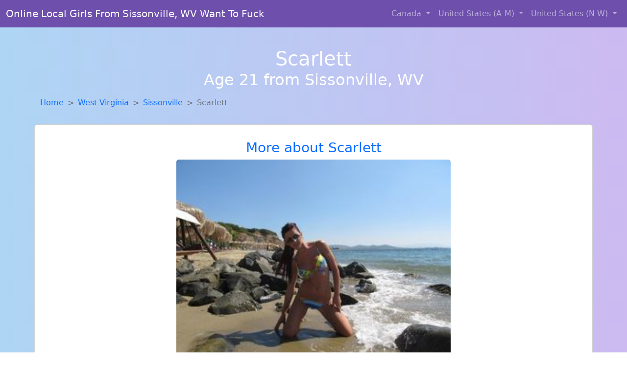

--- FILE ---
content_type: text/html; charset=UTF-8
request_url: https://www.onlinelocalgirls.com/girl/veta-from-newark-de-372
body_size: 6037
content:
<!DOCTYPE html>
<html lang="en">

<head>

    <meta charset="utf-8">
    <meta name="viewport" content="width=device-width, initial-scale=1, shrink-to-fit=no">
    <meta name="msvalidate.01" content="5C1FCDEF6FF05AF4216A1A5AFB1D744E"/>
    <meta name="description"
          content="Browse thousands of horny local girls in Sissonville, Wv looking for a casual hookup with you! These sexy local singles are down to fuck, so don't keep them waiting.">
    <meta name="author" content="www.onlinelocalgirls.com">
    <meta name="keywords"
          content="escorts in Sissonville, WV, local girls in Sissonville, WV, girls in Sissonville, WV, casual sex in Sissonville, WV , hookup, friends with benefits, nsa sex, local teens, hot women, sex partner, no strings attached, one night stand, casual encounters, adult datig, local cheaters, local milf, milf, dtf, wanting sex, anonymous sex, local sex, cute local girls"/>
    <meta name="robots" content="index,follow">

    <title>Escorts Like Scarlett Are Down To Fuck You Now!</title>
    <link rel="canonical" href="https://www.onlinelocalgirls.com/girl/veta-from-newark-de-372">

    <!-- Global site tag (gtag.js) - Google Analytics -->
<script async src="https://www.googletagmanager.com/gtag/js?id=G-4LBXCMC0TB"></script>
<script>
    window.dataLayer = window.dataLayer || [];

    function gtag() {
        dataLayer.push(arguments);
    }

    gtag('js', new Date());
    gtag('config', 'G-4LBXCMC0TB');
</script>
    <!--<link href="https://cdn.jsdelivr.net/npm/bootstrap@5.3.3/dist/css/bootstrap.min.css" rel="stylesheet"
      integrity="sha384-QWTKZyjpPEjISv5WaRU9OFeRpok6YctnYmDr5pNlyT2bRjXh0JMhjY6hW+ALEwIH" crossorigin="anonymous">
-->

<link href="https://www.onlinelocalgirls.com/assets/bs-min.css" rel="stylesheet">

<style>
    body {
        background-image: linear-gradient(to right, #aed5f4, #ccbaf1);
        margin-top: 6em;
    }

    .card {
        margin-top: 1em;
    }

    .card a {
        text-decoration: none;
    }

    .card-text {
        color: black;
    }
    .breadcrumb {
        display: flex;
        flex-wrap: wrap;
        padding: 0 0;
        margin-bottom: 1rem;
        list-style: none;
    }

    .breadcrumb-item + .breadcrumb-item {
        padding-left: 0.5rem;
    }
    .breadcrumb-item + .breadcrumb-item::before {
        float: left;
        padding-right: 0.5rem;
        color: #6c757d;
        content: var(--bs-breadcrumb-divider, "/") /* rtl: var(--bs-breadcrumb-divider, "/") */;
    }
    .breadcrumb-item.active {
        color: #6c757d;
    }
</style>
</head>
<body>
<nav class="navbar fixed-top navbar-expand-lg" data-bs-theme="dark" style="background-color: #6e50ac;">
    <div class="container-fluid">
        <a class="navbar-brand" href="https://www.onlinelocalgirls.com/">Online Local Girls From Sissonville, WV Want To Fuck</a>
        <button class="navbar-toggler" type="button" data-bs-toggle="collapse" data-bs-target="#navbarSupportedContent"
                aria-controls="navbarSupportedContent" aria-expanded="false" aria-label="Toggle navigation">
            <span class="navbar-toggler-icon"></span>
        </button>
        <div class="collapse navbar-collapse me-auto" id="navbarSupportedContent">
            <ul class="navbar-nav ms-auto mb-2 mb-lg-0">
                <li class="nav-item dropdown">
                    <a class="nav-link dropdown-toggle" href="#" role="button" data-bs-toggle="dropdown"
                       aria-expanded="true">
                        Canada
                    </a>
                    <div class="dropdown-menu dropdown-menu-end">
                                                    <a class="dropdown-item" href="https://www.onlinelocalgirls.com/ALB"
                               title="Local singles with Free Webcams in Alberta">Alberta</a>
                                                    <a class="dropdown-item" href="https://www.onlinelocalgirls.com/BCO"
                               title="Find cheaters in British Columbia who want to fuck you!">British Columbia</a>
                                                    <a class="dropdown-item" href="https://www.onlinelocalgirls.com/MNT"
                               title="Online local girls from Manitoba want to fuck">Manitoba</a>
                                                    <a class="dropdown-item" href="https://www.onlinelocalgirls.com/NFL"
                               title="Meet young escorts in Newfoundland Labrador">Newfoundland Labrador</a>
                                                    <a class="dropdown-item" href="https://www.onlinelocalgirls.com/NST"
                               title="Find local fuck buddies in Nova Scotia tonight!">Nova Scotia</a>
                                                    <a class="dropdown-item" href="https://www.onlinelocalgirls.com/ONT"
                               title="Party with sexy local girls from Ontario">Ontario</a>
                                                    <a class="dropdown-item" href="https://www.onlinelocalgirls.com/QBC"
                               title="Adult web cams and random chat">Quebec</a>
                                                    <a class="dropdown-item" href="https://www.onlinelocalgirls.com/SKW"
                               title="Chat with her now, fuck her tonight!">Saskatchewan</a>
                                            </div>
                </li>
                <li class="nav-item dropdown">
                    <a class="nav-link dropdown-toggle" href="#" role="button" data-bs-toggle="dropdown"
                       aria-expanded="false">
                        United States (A-M)
                    </a>
                    <div class="dropdown-menu">
                                                    <a class="dropdown-item" href="https://www.onlinelocalgirls.com/AL"
                               title="Local college girls from Alabama">Alabama</a>
                                                    <a class="dropdown-item" href="https://www.onlinelocalgirls.com/AK"
                               title="Adult web cams and random chat">Alaska</a>
                                                    <a class="dropdown-item" href="https://www.onlinelocalgirls.com/AZ"
                               title="Random chat with sweet local girls">Arizona</a>
                                                    <a class="dropdown-item" href="https://www.onlinelocalgirls.com/AR"
                               title="Free dating sites with local dtf women">Arkansas</a>
                                                    <a class="dropdown-item" href="https://www.onlinelocalgirls.com/CA"
                               title="Find local fuck buddies in California tonight!">California</a>
                                                    <a class="dropdown-item" href="https://www.onlinelocalgirls.com/CO"
                               title="Local college girls from Colorado">Colorado</a>
                                                    <a class="dropdown-item" href="https://www.onlinelocalgirls.com/CT"
                               title="Local single women in Connecticut are waiting for you!">Connecticut</a>
                                                    <a class="dropdown-item" href="https://www.onlinelocalgirls.com/DE"
                               title="Meet local girls from Delaware">Delaware</a>
                                                    <a class="dropdown-item" href="https://www.onlinelocalgirls.com/DC"
                               title="Hook Up With Local singles in District Of Columbia">District of Columbia</a>
                                                    <a class="dropdown-item" href="https://www.onlinelocalgirls.com/FL"
                               title="Online local girls from Florida want to fuck">Florida</a>
                                                    <a class="dropdown-item" href="https://www.onlinelocalgirls.com/GA"
                               title="Meet young escorts in Georgia">Georgia</a>
                                                    <a class="dropdown-item" href="https://www.onlinelocalgirls.com/HI"
                               title="Hook Up With Local singles in Hawaii">Hawaii</a>
                                                    <a class="dropdown-item" href="https://www.onlinelocalgirls.com/ID"
                               title="No strings sex with sexy women">Idaho</a>
                                                    <a class="dropdown-item" href="https://www.onlinelocalgirls.com/IL"
                               title="Chat with her now, fuck her tonight!">Illinois</a>
                                                    <a class="dropdown-item" href="https://www.onlinelocalgirls.com/IN"
                               title="Meet sweet local girls looking to fuck">Indiana</a>
                                                    <a class="dropdown-item" href="https://www.onlinelocalgirls.com/IA"
                               title="Party with sexy local girls from Iowa">Iowa</a>
                                                    <a class="dropdown-item" href="https://www.onlinelocalgirls.com/KS"
                               title="down to fuck women in Kansas">Kansas</a>
                                                    <a class="dropdown-item" href="https://www.onlinelocalgirls.com/KY"
                               title="These sexy women from Kentucky want casual sex...">Kentucky</a>
                                                    <a class="dropdown-item" href="https://www.onlinelocalgirls.com/LA"
                               title="Meet local girls from Louisiana">Louisiana</a>
                                                    <a class="dropdown-item" href="https://www.onlinelocalgirls.com/ME"
                               title="Meet sexy local single women ...">Maine</a>
                                                    <a class="dropdown-item" href="https://www.onlinelocalgirls.com/MD"
                               title="Local college girls from Maryland">Maryland</a>
                                                    <a class="dropdown-item" href="https://www.onlinelocalgirls.com/MA"
                               title="Local single women in Massachusetts are waiting for you!">Massachusetts</a>
                                                    <a class="dropdown-item" href="https://www.onlinelocalgirls.com/MI"
                               title="Free dating sites with local singles">Michigan</a>
                                                    <a class="dropdown-item" href="https://www.onlinelocalgirls.com/MN"
                               title="Adult web cams and random chat">Minnesota</a>
                                                    <a class="dropdown-item" href="https://www.onlinelocalgirls.com/MS"
                               title="Local college girls from Mississippi">Mississippi</a>
                                                    <a class="dropdown-item" href="https://www.onlinelocalgirls.com/MO"
                               title="Legal local teens in Missouri looking for a fuck">Missouri</a>
                                                    <a class="dropdown-item" href="https://www.onlinelocalgirls.com/MT"
                               title="Hook Up With Local singles in Montana">Montana</a>
                                            </div>
                </li>
                <li class="nav-item dropdown">
                    <a class="nav-link dropdown-toggle" href="#" role="button" data-bs-toggle="dropdown"
                       aria-expanded="true">
                        United States (N-W)
                    </a>
                    <div class="dropdown-menu">
                                                    <a class="dropdown-item" href="https://www.onlinelocalgirls.com/NE"
                               title="Hookup with local single women">Nebraska</a>
                                                    <a class="dropdown-item" href="https://www.onlinelocalgirls.com/NV"
                               title="Meet local girls from Nevada">Nevada</a>
                                                    <a class="dropdown-item" href="https://www.onlinelocalgirls.com/NH"
                               title="Meet young escorts in New Hampshire">New Hampshire</a>
                                                    <a class="dropdown-item" href="https://www.onlinelocalgirls.com/NJ"
                               title="Local singles with Free Webcams in New Jersey">New Jersey</a>
                                                    <a class="dropdown-item" href="https://www.onlinelocalgirls.com/NM"
                               title="Chat with strangers tonight!">New Mexico</a>
                                                    <a class="dropdown-item" href="https://www.onlinelocalgirls.com/NY"
                               title="Local college girls from New York">New York</a>
                                                    <a class="dropdown-item" href="https://www.onlinelocalgirls.com/NC"
                               title="down to fuck women in North Carolina">North Carolina</a>
                                                    <a class="dropdown-item" href="https://www.onlinelocalgirls.com/ND"
                               title="Find sexy women in North Dakota for casual sex">North Dakota</a>
                                                    <a class="dropdown-item" href="https://www.onlinelocalgirls.com/OH"
                               title="Hook Up With Local singles in Ohio">Ohio</a>
                                                    <a class="dropdown-item" href="https://www.onlinelocalgirls.com/OK"
                               title="Random chat with sweet local girls">Oklahoma</a>
                                                    <a class="dropdown-item" href="https://www.onlinelocalgirls.com/OR"
                               title="Sexy local women from Oregon down to fuck">Oregon</a>
                                                    <a class="dropdown-item" href="https://www.onlinelocalgirls.com/PA"
                               title="down to fuck women in Pennsylvania">Pennsylvania</a>
                                                    <a class="dropdown-item" href="https://www.onlinelocalgirls.com/RI"
                               title="Meet local girls from Rhode Island">Rhode Island</a>
                                                    <a class="dropdown-item" href="https://www.onlinelocalgirls.com/SC"
                               title="Random chat with sweet local girls">South Carolina</a>
                                                    <a class="dropdown-item" href="https://www.onlinelocalgirls.com/SD"
                               title="Find sexy women in South Dakota for casual sex">South Dakota</a>
                                                    <a class="dropdown-item" href="https://www.onlinelocalgirls.com/TN"
                               title="No strings sex with sexy women">Tennessee</a>
                                                    <a class="dropdown-item" href="https://www.onlinelocalgirls.com/TX"
                               title="Free adult dating with local girls">Texas</a>
                                                    <a class="dropdown-item" href="https://www.onlinelocalgirls.com/UT"
                               title="down to fuck women in Utah">Utah</a>
                                                    <a class="dropdown-item" href="https://www.onlinelocalgirls.com/VT"
                               title="Free adult dating with local girls">Vermont</a>
                                                    <a class="dropdown-item" href="https://www.onlinelocalgirls.com/VA"
                               title="Local singles with Free Webcams in Virginia">Virginia</a>
                                                    <a class="dropdown-item" href="https://www.onlinelocalgirls.com/WA"
                               title="Meet sexy local girls in Washington tonight!">Washington</a>
                                                    <a class="dropdown-item" href="https://www.onlinelocalgirls.com/WV"
                               title="Party with sexy local girls from West Virginia">West Virginia</a>
                                                    <a class="dropdown-item" href="https://www.onlinelocalgirls.com/WI"
                               title="Adult web cams and random chat">Wisconsin</a>
                                            </div>
                </li>
            </ul>
        </div>
    </div>
</nav>
<header class="masthead text-center text-white">
    <div class="masthead-content">
        <div class="container">
            <h1 class="masthead-heading mb-0">Scarlett</h1>
            <h2 class="masthead-subheading mb-0">Age 21 from Sissonville, WV</h2>
        </div>
    </div>
</header><section>
    <div class="container">
        <div class="row">
            <div class="col-md-12">
                <nav style="--bs-breadcrumb-divider: '>';" aria-label="breadcrumb">
                    <ol class="breadcrumb">
                        <li class="breadcrumb-item"><a href="https://www.onlinelocalgirls.com/">Home</a></li>
                        <li class="breadcrumb-item"><a
                                    href="https://www.onlinelocalgirls.com/WV">West Virginia</a>
                        </li>
                        <li class="breadcrumb-item"><a
                                                                    href="https://www.onlinelocalgirls.com/WV/sissonville">Sissonville</a>
                        </li>
                        <li class="breadcrumb-item active" aria-current="page">Scarlett</li>
                    </ol>
                </nav>
            </div>
        </div>
    </div>
</section>
<section>
    <div class="container text-center">
        <div class="row align-items-center">

            

            <article class="col-md-12 card profile-card text-center" itemscope itemtype="https://schema.org/Person">
                <a href="https://www.onlinelocalgirls.com/images/3d014ac159a2e91104e8952632b5d2eb.jpg" title="Finding a fuck buddy like Scarlett from West Virginia has never been easier">
                    <div class="p-5 text-center" style="margin-top: 30px;">
                        <h3>More about Scarlett</h3>
                    </div>
                    <img
                            src="https://www.onlinelocalgirls.com/images/3d014ac159a2e91104e8952632b5d2eb.jpg"
                            class="card-img-top lazyload"
                            style="max-width: 35rem;"
                            alt="Escorts like Scarlett are down to fuck you now!"
                            itemprop="image">
                    <figcaption>Escorts like Scarlett are down to fuck you now!</figcaption>
                    <div class="card-body">
                        <p class="card-text" itemprop="description">
                            I'm attracted to the confidence and stability of older men. I believe that age is just a state of mind. Looking forward to meeting someone who can challenge me and keep things exciting. I'm interested in a casual relationship with no strings attached.                        </p>
                    </div>
                </a>
        </div>
        </article>
        <script type="application/ld+json">
            {
                "@context": "https://schema.org",
                "@type": "Person",
                "name": "Scarlett",
                        "gender": "Female",
                        "image": "https://www.onlinelocalgirls.com/images/3d014ac159a2e91104e8952632b5d2eb.jpg",
                        "description": "Escorts like Scarlett are down to fuck you now!",
                        "address": {
                            "@type": "PostalAddress",
                            "addressLocality": "Sissonville",
                            "addressRegion": "WV",
                            "addressCountry": "US"
                        },
                        "url": "https://www.onlinelocalgirls.com/girl/veta-from-newark-de-372"
                    }

        </script>
            </div>
    </div>
</section>
<script language="JavaScript">
    gtag('event', 'detail_click', {
        'event_category': 'Detail Interaction',
        'link_url': 'https://www.onlinelocalgirls.com/girl/veta-from-newark-de-372',
        'card_title': 'Escorts like Scarlett are down to fuck you now!',
        'card_city': 'Sissonville',
        'card_state': 'WV'
    });
</script>

<section>
    <div class="container-fluid" style="margin-top: 30px;">
        <div class="col-lg-12 text-center" style="margin-bottom: 20px;">
            <h5>
                Welcome to Online Local Girls! Here you can find and meet local women
                in Sissonville, WV looking for casual encounters tonight. Browse through thousands of sweet local
                girls looking for casual dating, friends with benefits, sugar daddies and more.
                We've got cheaters, MILFs, and girls looking for just about anything else you can think of! Don't keep
                these ladies waiting! They want to hook up with you TONIGHT!
            </h5>
        </div>
    </div>
</section>
<section>
    <div class="container text-center">
        <div class="col-lg-12" style="margin-bottom: 20px;">
            <h3 class="col-lg-12">Find Horny Local Women in Your
                State</h3>
            <div class="row ">
                                    <div class="col-xs-4 col-sm-3">
                        <div class="p-2 gx-3 card">
                            <a href="https://www.onlinelocalgirls.com/WV/charleston"
                               title="Chat with strangers tonight!">Charleston</a>
                        </div>
                    </div>
                                    <div class="col-xs-4 col-sm-3">
                        <div class="p-2 gx-3 card">
                            <a href="https://www.onlinelocalgirls.com/WV/huntington"
                               title="Free dating sites with local singles">Huntington</a>
                        </div>
                    </div>
                                    <div class="col-xs-4 col-sm-3">
                        <div class="p-2 gx-3 card">
                            <a href="https://www.onlinelocalgirls.com/WV/morgantown"
                               title="Chat with her now, fuck her tonight!">Morgantown</a>
                        </div>
                    </div>
                                    <div class="col-xs-4 col-sm-3">
                        <div class="p-2 gx-3 card">
                            <a href="https://www.onlinelocalgirls.com/WV/weirton"
                               title="Local college girls from Weirton, West Virginia">Weirton</a>
                        </div>
                    </div>
                                    <div class="col-xs-4 col-sm-3">
                        <div class="p-2 gx-3 card">
                            <a href="https://www.onlinelocalgirls.com/WV/wheeling"
                               title="Meet sexy local girls in Wheeling, West Virginia tonight!">Wheeling</a>
                        </div>
                    </div>
                            </div>
        </div>
    </div>
    <div class="container text-center">
        <div class="col-lg-12" style="margin-bottom: 20px;">
            <h3 class="col-lg-12">Find Horny Local Women in Your Town
                Now!</h3>
            <div class="row ">
                                    <div class="col-xs-4 col-sm-3">
                        <div class="p-2 gx-3 card">
                            <a href="https://www.onlinelocalgirls.com/WV/romney"
                               title="Meet sweet local girls looking to fuck">Romney</a>
                        </div>
                    </div>
                                    <div class="col-xs-4 col-sm-3">
                        <div class="p-2 gx-3 card">
                            <a href="https://www.onlinelocalgirls.com/WV/ronceverte"
                               title="Sexy local women from Ronceverte, West Virginia down to fuck">Ronceverte</a>
                        </div>
                    </div>
                                    <div class="col-xs-4 col-sm-3">
                        <div class="p-2 gx-3 card">
                            <a href="https://www.onlinelocalgirls.com/WV/shady-spring"
                               title="Adult web cams and random chat">Shady Spring</a>
                        </div>
                    </div>
                                    <div class="col-xs-4 col-sm-3">
                        <div class="p-2 gx-3 card">
                            <a href="https://www.onlinelocalgirls.com/WV/shannondale"
                               title="Find sexy women in Shannondale, West Virginia for casual sex">Shannondale</a>
                        </div>
                    </div>
                                    <div class="col-xs-4 col-sm-3">
                        <div class="p-2 gx-3 card">
                            <a href="https://www.onlinelocalgirls.com/WV/shepherdstown"
                               title="Online local girls from Shepherdstown, West Virginia want to fuck">Shepherdstown</a>
                        </div>
                    </div>
                                    <div class="col-xs-4 col-sm-3">
                        <div class="p-2 gx-3 card">
                            <a href="https://www.onlinelocalgirls.com/WV/shinnston"
                               title="Meet young escorts in Shinnston, West Virginia">Shinnston</a>
                        </div>
                    </div>
                            </div>
        </div>
    </div>
</section>
<section>
    <div class="container-fluid">
        <h1 class="col-lg-12 text-center">Questions About Adult Dating!</h1>

                    <div class="card bg-light">
                <div class="card-header">
                    <h2 class="question-title">
                        How has the internet changed how we find casual sex partners?                    </h2>
                </div>
                <div class="card-body">
                    The internet has drastically changed how we connect, and that includes how people find casual sex partners. Here's why the internet reigns supreme in this arena:
<br><br>
Unprecedented Access: Forget limited bar scenes or awkward social circles. Online platforms offer a vast pool of people explicitly seeking casual encounters, eliminating the guesswork.  
<br><br> 
Targeted Searches: Dating apps and websites allow users to filter by specific desires, interests, and preferences, increasing the chances of finding compatible partners.
<br><br>   
Anonymity and Discretion: The internet provides a level of anonymity for those who prefer discretion when exploring casual relationships.
<br><br>
Breaking Down Geographical Barriers: Location is no longer a limiting factor. Whether you're at home or traveling, connecting with potential partners is just a click away.
<br><br>   
Convenience and Efficiency: No more wasted time and effort. With online platforms, you can connect with people seeking the same thing from the comfort of your home, any time of day.
<br><br>

<br><br>

Essential Considerations:
<br><br>

Safety First: Always prioritize your safety. Meet in public places, let a friend know your plans, and be mindful of sharing personal information.
Honesty and Communication: Be upfront about your intentions and desires to ensure everyone is on the same page.
Sexual Health: Practice safe sex and get tested regularly.
<br><br>

Respect: Treat all partners with respect and consideration, even in casual encounters.
The internet has undoubtedly revolutionized how people find casual sex, offering unmatched convenience, access, and efficiency. However, it's crucial to engage responsibly and prioritize your safety and well-being.                </div>
            </div>
            </div>
</section>
<!-- Footer -->
<footer class="py-5 bg-dark">
    <div class="container-fluid">
        <div class="col-lg-12 text-center">
            <p style="color: darkgray">We have thousands of real flirty women waiting for you! Don't wait! Contact them today!</p>

            <p style="color: darkgray">DISCLAIMER: Online Local Girls is a site run on user submissions. All
                profiles on
                this site have been submitted to adult dating sites with the purposes of finding
                casual adult companionship. We only display the profiles to help you
                find
                the girl you are looking for. Some of these profiles may not be registered users and may
                be
                for illustrative purposes only. To report fraudulent profiles, please <a
                        href="mailto:www.onlinelocalgirls.com+report@jsdmail.com">email us</a> or refer to our <a
                        href="/terms-of-service">Terms
                    of Service</a>
        </div>
    </div>
    <hr>
    <div class="container-fluid">
        <div class="col-lg-12 text-center">
            <p class="smaller">
                        </div>
    </div>
    <div class="container-fluid">
        <p class="m-0 text-center text-white small"><a href="/terms-of-service">Terms
                of Service</a></p>
        <br>
    </div>
    <div class="container-fluid">
        <p class="m-0 text-center text-white small">&copy; </span> Copyright 2012-2026            Online Local Girls </p>
    </div>
    <!-- /.container -->
</footer>
<script async src="https://cdn.jsdelivr.net/npm/bootstrap@5.3.3/dist/js/bootstrap.bundle.min.js"
        integrity="sha384-YvpcrYf0tY3lHB60NNkmXc5s9fDVZLESaAA55NDzOxhy9GkcIdslK1eN7N6jIeHz"
        crossorigin="anonymous"></script>
</body>
</html>
